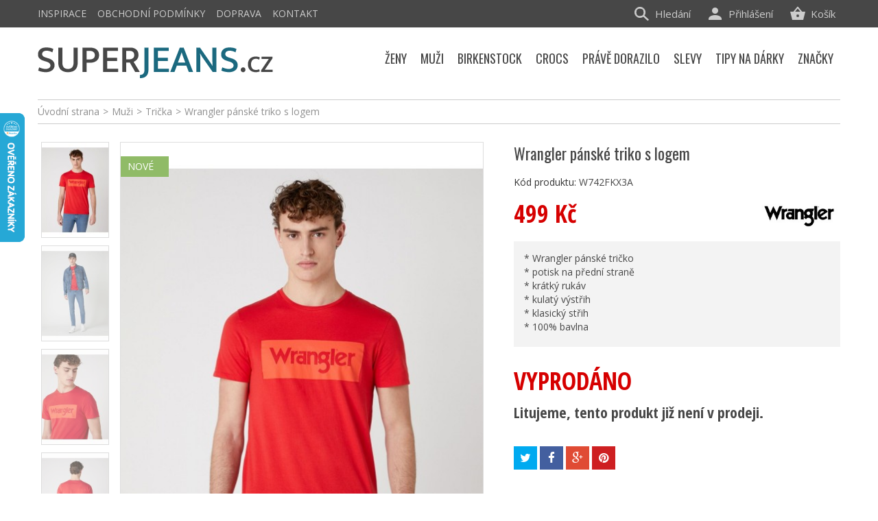

--- FILE ---
content_type: text/html; charset=utf-8
request_url: https://www.superjeans.cz/produkt/wrangler-panske-triko-s-logem-6
body_size: 17219
content:
<!DOCTYPE HTML>
<!--[if lt IE 7]> <html class="no-js lt-ie9 lt-ie8 lt-ie7" lang="cs-cz"><![endif]-->
<!--[if IE 7]><html class="no-js lt-ie9 lt-ie8 ie7" lang="cs-cz"><![endif]-->
<!--[if IE 8]><html class="no-js lt-ie9 ie8" lang="cs-cz"><![endif]-->
<!--[if gt IE 8]> <html class="no-js ie9" lang="cs-cz"><![endif]-->
<html lang="cs-cz">
	<head>
		<meta charset="utf-8" />
		<title>Wrangler pánské triko s logem - Superjeans.cz</title>
		<meta name="seznam-wmt" content="PoU5sd1qnTToiHOiTSr3ypeiv0yQPCsr" />
		<meta name="description" content="* Wrangler pánské tričko
* potisk na přední straně
* krátký rukáv
* kulatý výstřih
* klasický střih
* 100% bavlna" />
		<meta name="SKYPE_TOOLBAR" content="SKYPE_TOOLBAR_PARSER_COMPATIBLE" />
		<meta content="Kinet s.r.o." name="author"/>
		<meta name="robots" content="index,follow" />
		<meta name="viewport" content="width=device-width, minimum-scale=0.25, maximum-scale=1.6, initial-scale=1.0" />
		<meta name="apple-mobile-web-app-capable" content="yes" />
		<link rel="icon" type="image/vnd.microsoft.icon" href="/img/favicon.ico?1593577205" />
		<link rel="shortcut icon" type="image/x-icon" href="/img/favicon.ico?1593577205" />
		
					<link rel="canonical" href="https://www.superjeans.cz/produkt/wrangler-panske-triko-s-logem-6"/>
		
		<meta property="og:site_name" content="Superjeans.cz"/>

					<meta property="og:title" content="Wrangler p&aacute;nsk&eacute; triko s logem"/>
			<meta property="og:image" content="https://www.superjeans.cz/28316-large_default/28316-wrangler-panske-triko-s-logem-6.jpg"/>
			<meta property="og:url" content="https://www.superjeans.cz/produkt/wrangler-panske-triko-s-logem-6"/>
					

<!-- Google Tag Manager -->
<script>(function(w,d,s,l,i){w[l]=w[l]||[];w[l].push({'gtm.start':
new Date().getTime(),event:'gtm.js'});var f=d.getElementsByTagName(s)[0],
j=d.createElement(s),dl=l!='dataLayer'?'&l='+l:'';j.async=true;j.src=
'https://www.googletagmanager.com/gtm.js?id='+i+dl;f.parentNode.insertBefore(j,f);
})(window,document,'script','dataLayer','GTM-MTKVHVWM');</script>
<!-- End Google Tag Manager -->


		<link rel="search" type="application/opensearchdescription+xml" title="Superjeans.cz" href="https://www.superjeans.cz/opensearch.xml" />
			<link rel="stylesheet" href="https://www.superjeans.cz/themes/kinet-bootstrap/cache/v_245_b29d4c0def50f34d97053fe267bc94df_all.css" type="text/css" media="all" />
			<link rel="stylesheet" href="https://www.superjeans.cz/themes/kinet-bootstrap/cache/v_245_b6595a2acc73173446ccc6699ad41c63_print.css" type="text/css" media="print" />
			<link rel="stylesheet" href="https://www.superjeans.cz/themes/kinet-bootstrap/cache/v_245_a715e8ba93c95f73a5d8ce8c4e2d4f29_screen.css" type="text/css" media="screen" />
		<script type="text/javascript">
var CUSTOMIZE_TEXTFIELD = 1;
var FancyboxI18nClose = 'Zavř&iacute;t';
var FancyboxI18nNext = 'Dal&scaron;&iacute;';
var FancyboxI18nPrev = 'Předchoz&iacute;';
var PS_CATALOG_MODE = false;
var ajax_allowed = true;
var ajaxsearch = true;
var allowBuyWhenOutOfStock = false;
var attrGroups = {"2":{"group_name":"Barva","name":"Barva","group_type":"color","default":22,"attributes":[],"attributes_quantity":{"22":0}},"1":{"group_name":"Velikost","name":"Velikost","group_type":"radio","default":1,"attributes":[],"attributes_quantity":{"1":0,"38":0,"123":0}}};
var attribute_anchor_separator = '-';
var attributesCombinations = [{"id_attribute":"1","id_attribute_group":"1","attribute":"l","group":"velikost"},{"id_attribute":"38","id_attribute_group":"1","attribute":"xxl","group":"velikost"},{"id_attribute":"123","id_attribute_group":"1","attribute":"xxxl","group":"velikost"},{"id_attribute":"22","attribute":"cervena","id_attribute_group":"2","group":"barva"}];
var availableLaterValue = '';
var availableNowValue = '';
var baseDir = 'https://www.superjeans.cz/';
var baseUri = 'https://www.superjeans.cz/';
var blocksearch_type = 'top';
var combinations = {"65849":{"attributes_values":{"2":"\u010cerven\u00e1","1":"XXXL"},"attributes":[22,123],"price":0,"specific_price":false,"ecotax":0,"weight":0,"quantity":0,"reference":"","unit_impact":"0.000000","minimal_quantity":"1","available_date":"","id_image":-1,"list":"'22','123'"},"64545":{"attributes_values":{"2":"\u010cerven\u00e1","1":"XXL"},"attributes":[22,38],"price":0,"specific_price":false,"ecotax":0,"weight":0,"quantity":0,"reference":"","unit_impact":"0.000000","minimal_quantity":"1","available_date":"","id_image":-1,"list":"'22','38'"},"64540":{"attributes_values":{"2":"\u010cerven\u00e1","1":"L"},"attributes":[22,1],"price":0,"specific_price":false,"ecotax":0,"weight":0,"quantity":0,"reference":"","unit_impact":"0.000000","minimal_quantity":"1","available_date":"","id_image":-1,"list":"'22','1'"}};
var combinationsFromController = {"65849":{"attributes_values":{"2":"\u010cerven\u00e1","1":"XXXL"},"attributes":[22,123],"price":0,"specific_price":false,"ecotax":0,"weight":0,"quantity":0,"reference":"","unit_impact":"0.000000","minimal_quantity":"1","available_date":"","id_image":-1,"list":"'22','123'"},"64545":{"attributes_values":{"2":"\u010cerven\u00e1","1":"XXL"},"attributes":[22,38],"price":0,"specific_price":false,"ecotax":0,"weight":0,"quantity":0,"reference":"","unit_impact":"0.000000","minimal_quantity":"1","available_date":"","id_image":-1,"list":"'22','38'"},"64540":{"attributes_values":{"2":"\u010cerven\u00e1","1":"L"},"attributes":[22,1],"price":0,"specific_price":false,"ecotax":0,"weight":0,"quantity":0,"reference":"","unit_impact":"0.000000","minimal_quantity":"1","available_date":"","id_image":-1,"list":"'22','1'"}};
var contentOnly = false;
var currencyBlank = 1;
var currencyFormat = 2;
var currencyRate = 1;
var currencySign = 'Kč';
var currentDate = '2026-01-23 16:37:17';
var customerGroupWithoutTax = false;
var customizationFields = false;
var customizationIdMessage = 'Přizpůsobení #';
var default_eco_tax = 0;
var delete_txt = 'Odstránit';
var displayDiscountPrice = '0';
var displayList = false;
var displayPrice = 0;
var doesntExist = 'Vyberte si velikost';
var doesntExistNoMore = 'Tento produkt není momentálně skladem';
var doesntExistNoMoreBut = 's těmito vlastnostmi, ale je k dispozici v jiném provedení.';
var ecotaxTax_rate = 0;
var fieldRequired = 'Vyplňte všechny požadované pole, pak uložte vlastní nastavení.';
var freeProductTranslation = 'Zdarma!';
var freeShippingTranslation = 'Doručení zdarma!';
var generated_date = 1769182637;
var group_reduction = 0;
var hasDeliveryAddress = false;
var idDefaultImage = 28316;
var id_lang = 1;
var id_product = 64540;
var img_dir = 'https://www.superjeans.cz/themes/kinet-bootstrap/img/';
var img_prod_dir = 'https://www.superjeans.cz/img/p/';
var img_ps_dir = 'https://www.superjeans.cz/img/';
var inStock = 'Skladem';
var instantsearch = false;
var isGuest = 0;
var isLogged = 0;
var isMobile = false;
var jqZoomEnabled = false;
var maxQuantityToAllowDisplayOfLastQuantityMessage = 0;
var minimalQuantity = 1;
var noTaxForThisProduct = false;
var oosHookJsCodeFunctions = [];
var page_name = 'product';
var placeholder_blocknewsletter = 'zadejte váš e-mail';
var priceDisplayMethod = 0;
var priceDisplayPrecision = 0;
var productAvailableForOrder = false;
var productBasePriceTaxExcl = 412.396694;
var productBasePriceTaxExcluded = 412.396694;
var productHasAttributes = true;
var productPrice = 499;
var productPriceTaxExcluded = 412.396694;
var productPriceWithoutReduction = 499;
var productReference = 'W742FKX3A';
var productShowPrice = true;
var productUnitPriceRatio = 0;
var product_fileButtonHtml = 'Vybrat soubor';
var product_fileDefaultHtml = 'Nebyl vybrán žádný soubor';
var product_specific_price = [];
var quantitiesDisplayAllowed = false;
var quantityAvailable = 0;
var quickView = false;
var reduction_percent = 0;
var reduction_price = 0;
var removingLinkText = 'odstranit tento produkt z košíku';
var roundMode = 2;
var search_url = 'https://www.superjeans.cz/vyhledavani';
var sharing_img = 'https://www.superjeans.cz/28316/28316-wrangler-panske-triko-s-logem-6.jpg';
var sharing_name = 'Wrangler pánské triko s logem';
var sharing_url = 'https://www.superjeans.cz/produkt/wrangler-panske-triko-s-logem-6';
var specific_currency = false;
var specific_price = 0;
var static_token = '9541a7c80cd834d7dcd86c352ccf71a4';
var stock_management = 1;
var taxRate = 21;
var toBeDetermined = 'Bude determinováno';
var token = '9541a7c80cd834d7dcd86c352ccf71a4';
var upToTxt = 'Až do';
var uploading_in_progress = 'Probíhá nahrávání, čekejte...';
var usingSecureMode = true;
</script>

		<script type="text/javascript" src="https://www.superjeans.cz/themes/kinet-bootstrap/cache/v_301_2523e678d34c7076139311d7eba4fd12.js"></script>
			<meta property="og:title" content="Wrangler pánské triko s logem - Superjeans.cz" />
<meta property="og:url" content="https://www.superjeans.cz/produkt/wrangler-panske-triko-s-logem-6" />
<meta property="og:type" content="product" />
<meta property="og:site_name" content="Superjeans.cz" />
<meta property="og:description" content="* Wrangler pánské tričko
* potisk na přední straně
* krátký rukáv
* kulatý výstřih
* klasický střih
* 100% bavlna" />
<meta property="og:email" content="" />
<meta property="og:phone_number" content="" />
<meta property="og:street-address" content="" />
<meta property="og:locality" content="" />
<meta property="og:country-name" content="" />
<meta property="og:postal-code" content="" />
<meta property="og:image" content="https://www.superjeans.cz/28316-large_default/28316-wrangler-panske-triko-s-logem-6.jpg" />

<script async src="https://www.googletagmanager.com/gtag/js?id=G-BX06TBGHHW"></script>
<script>

  window.dataLayer = window.dataLayer || [];
  function gtag(){dataLayer.push(arguments);}
  gtag('js', new Date());

  gtag('config', 'G-BX06TBGHHW');
</script>

<script type="text/javascript">
        
    (function (i, s, o, g, r, a, m) {
        i['GoogleAnalyticsObject'] = r;
        i[r] = i[r] || function () {
            (i[r].q = i[r].q || []).push(arguments)
        }, i[r].l = 1 * new Date();
        a = s.createElement(o),
                m = s.getElementsByTagName(o)[0];
        a.async = 1;
        a.src = g;
        m.parentNode.insertBefore(a, m)
    })(window, document, 'script', '//www.google-analytics.com/analytics.js', 'ga');
    

    ga('create', 'UA-15418110-2');

        ga('send', 'pageview');    
        </script>
<script type="text/javascript">/* <![CDATA[ */
        var _hwq = _hwq || [];
        _hwq.push(['setKey', 'FA7FAE0887B4141328ABE0DF8D2BB216']);
        _hwq.push(['setTopPos', '100']);
        _hwq.push(['showWidget', '21']);
        (function() {
        var ho = document.createElement('script'); ho.type = 'text/javascript'; ho.async = true;
        ho.src = ('https:' == document.location.protocol ? 'https://ssl' : 'http://www') + '.heureka.cz/direct/i/gjs.php?n=wdgt&sak=FA7FAE0887B4141328ABE0DF8D2BB216';
        var s = document.getElementsByTagName('script')[0]; s.parentNode.insertBefore(ho, s);
        })();
        /* ]]> */</script><link rel="alternate" type="application/rss+xml" title="RSS Aktuality Superjeans.cz" href="https://www.superjeans.cz/aktuality?feed=1" />

 
<script type="text/javascript">
        window.smartlook||(function(d) {
    var o=smartlook=function(){ o.api.push(arguments)},h=d.getElementsByTagName('head')[0];
    var c=d.createElement('script');o.api=new Array();c.async=true;c.type='text/javascript';
    c.charset='utf-8';c.src='//rec.smartlook.com/recorder.js';h.appendChild(c);
    })(document);
    smartlook('init', '81a107841ac3f68947edf2c7f71a300900a7c752');
</script>

		<link rel="stylesheet" href="https://fonts.googleapis.com/css?family=Open+Sans:300,600&amp;subset=latin,latin-ext" type="text/css" media="all" />
		<!--[if IE 8]>
		<script src="https://oss.maxcdn.com/libs/html5shiv/3.7.0/html5shiv.js"></script>
		<script src="https://oss.maxcdn.com/libs/respond.js/1.3.0/respond.min.js"></script>
		<![endif]-->

<!-- Glami piXel for SuperJeans.cz -->
<script>
(function(f, a, s, h, i, o, n) {f['GlamiTrackerObject'] = i;
f[i]=f[i]||function(){(f[i].q=f[i].q||[]).push(arguments)};o=a.createElement(s),
n=a.getElementsByTagName(s)[0];o.async=1;o.src=h;n.parentNode.insertBefore(o,n)
})(window, document, 'script', '//www.glami.cz/js/compiled/pt.js', 'glami');

glami('create', '6C7D94D485767725EE8E07FF2202CC9A', 'cz');
glami('track', 'PageView');

glami('track', 'ViewContent', {
content_type: 'product',
item_ids: ['64540'],
});

</script>
<!-- End Glami piXel -->

<script>
 (function(l, u, c, i, n, k, a) {l['ModioCZ'] = n;
 l[n]=l[n]||function(){(l[n].q=l[n].q||[]).push(arguments)};k=u.createElement(c),
 a=u.getElementsByTagName(c)[0];k.async=1;k.src=i;a.parentNode.insertBefore(k,a)
 })(window, document, 'script', '//trackingapi.modio.cz/ppc.js', 'modio');
 modio('init', '662cf83a');
</script>


<!-- Meta Pixel Code -->
<script>
  !function(f,b,e,v,n,t,s)
  {if(f.fbq)return;n=f.fbq=function(){n.callMethod?
  n.callMethod.apply(n,arguments):n.queue.push(arguments)};
  if(!f._fbq)f._fbq=n;n.push=n;n.loaded=!0;n.version='2.0';
  n.queue=[];t=b.createElement(e);t.async=!0;
  t.src=v;s=b.getElementsByTagName(e)[0];
  s.parentNode.insertBefore(t,s)}(window, document,'script',
  'https://connect.facebook.net/en_US/fbevents.js');
  fbq('init', '5572936862759703');
  fbq('track', 'PageView');
</script>
<noscript><img height="1" width="1" style="display:none"
  src="https://www.facebook.com/tr?id=5572936862759703&ev=PageView&noscript=1"
/></noscript>
<!-- End Meta Pixel Code -->


	</head>
	<body id="product" class="product product-64540 product-wrangler-panske-triko-s-logem-6 category-1084 category-tricka-a-pola hide-left-column hide-right-column lang_cs">
	<!--[if lt IE 8]>
	<style type="text/css">
		#browser { font-family: Arial, Helvetica, sans-serif;font-size: 14px;line-height: 20px;color: #333333;background-color: #ffffff;padding: 15px 15px 5px 15px;border: 5px solid #F00000;margin: 10px auto;width: 950px; }
		#browser .text { padding: 0;margin: 0;width: 50%;float: left; }
		#browser p { margin: 0 0 10px 0; padding: 0; }
		#browser ul { padding: 0;margin: 0;width: 50%;list-style-type: none;float: right; }
		#browser ul li { float: right;text-align: center; }
		#browser ul li a { width: 90px;display: block;padding: 70px 0 10px 0;color: #333333;text-decoration: none; }
		#browser ul li a:hover { opacity: 0.7; }
		#browser ul li.firefox a { background: url(https://www.superjeans.cz/themes/kinet-bootstrap/img/browser/firefox.png) no-repeat center 5px; }
		#browser ul li.chrome a { background: url(https://www.superjeans.cz/themes/kinet-bootstrap/img/browser/chrome.png) no-repeat center 5px; }
		#browser ul li.safari a { background: url(https://www.superjeans.cz/themes/kinet-bootstrap/img/browser/safari.png) no-repeat center 5px; }
		#browser ul li.opera a { background: url(https://www.superjeans.cz/themes/kinet-bootstrap/img/browser/opera.png) no-repeat center 5px; }
		#browser ul li.ie a { background: url(https://www.superjeans.cz/themes/kinet-bootstrap/img/browser/explorer.png) no-repeat center 5px;}
		#browser .clear { clear: both; height: 1px; }
	</style>
	<div id="browser">
		<div class="text">
			<p><strong>Upozorněn&iacute;!</strong> Použ&iacute;v&aacute;te zastaralou verzi internetov&eacute;ho prohl&iacute;žeče. Vystavujete t&iacute;m svůj poč&iacute;tač bezpečnostn&iacute;m rizikům a z&aacute;roveň se V&aacute;m str&aacute;nka může zobrazovat s chybami.</p>
			<p>Kliknut&iacute;m na ikonu si můžete st&aacute;hnout aktu&aacute;ln&iacute; verzi prohl&iacute;žeče.</p>
		</div>
		<ul>
			<li class="safari">
				<a href="http://apple.com/safari/" target="_blank">Safari</a>
			</li>
			<li class="opera">
				<a href="http://opera.com/" target="_blank">Opera</a>
			</li>
			<li class="chrome">
				<a href="http://google.com/chrome/" target="_blank">Chrome</a>
			</li>
			<li class="firefox">
				<a href="https://www.mozilla.org/firefox/" target="_blank">Firefox</a>
			</li>
			<li class="ie">
				<a href="http://windows.microsoft.com/cs-cz/internet-explorer/download-ie" target="_blank">Explorer</a>
			</li>
		</ul>
		<div class="clear"></div>
	</div>
	<![endif]-->
			
<!-- Google Tag Manager (noscript) -->
<noscript><iframe src="https://www.googletagmanager.com/ns.html?id=GTM-MTKVHVWM"
    height="0" width="0" style="display:none;visibility:hidden"></iframe></noscript>
<!-- End Google Tag Manager (noscript) -->

    <div id="wrapper">
		<div id="page">
                        			<div class="columns-container">
				<div id="columns" class="container">
											
<!-- Breadcrumb -->
<div class="breadcrumb clearfix"><a class="home" href="https://www.superjeans.cz/" title="&Uacute;vodn&iacute; strana">&Uacute;vodn&iacute; strana</a><span class="navigation-pipe">&gt;</span><span class="navigation_page"><span itemscope itemtype="http://data-vocabulary.org/Breadcrumb"><a itemprop="url" href="https://www.superjeans.cz/muzi/" title="Muži" ><span itemprop="title">Muži</span></a></span><span class="navigation-pipe">></span><span itemscope itemtype="http://data-vocabulary.org/Breadcrumb"><a itemprop="url" href="https://www.superjeans.cz/tricka-a-pola/" title="Trička" ><span itemprop="title">Trička</span></a></span><span class="navigation-pipe">></span>Wrangler pánské triko s logem</span></div>

<!-- /Breadcrumb -->

										<div id="slider_row" class="row">
						<div id="top_column" class="center_column col-xs-12 col-sm-12"></div>
					</div>
					<div class="row">
                                                												<div id="center_column" class="center_column col-xs-12 col-sm-12">
	

							<div itemscope itemtype="http://schema.org/Product">
	<div class="primary_block row">
					<div class="container">
				<div class="top-hr"></div>
			</div>
						        <div class="left-part col-sm-12 col-md-12 col-lg-12">
            <div class="row">
                <!-- left infos-->
                <div class="pb-left-column clearfix col-sm-12 col-md-7 col-lg-7">
                    <!-- product img-->
                    <div id="image-block" class="clearfix is_carousel">

                                                    <span id="view_full_size">
													<img id="bigpic" itemprop="image" src="https://www.superjeans.cz/28316-large_default/28316-wrangler-panske-triko-s-logem-6.jpg" title="Wrangler pánské triko s logem" alt="Wrangler pánské triko s logem" width="530" height="750"/>
							                            <span class="span_link no-print"></span>
                                                					</span>
                        <div id="product-flags">
   <span class="new" title="Nov&eacute;">Nov&eacute;</span>
  
  
    
 </div>
                    </div> <!-- end image-block -->
                                            <!-- thumbnails -->
                        <div id="views_block" class="clearfix ">
                            							<a id="view_scroll_left" class="" title="Dal&scaron;&iacute; n&aacute;hledy" href="javascript:{}">
                                Předchoz&iacute;
                            </a>
                                                        <div id="thumbs_list">
                                <ul id="thumbs_list_frame">
                                                                                                                                                                                                                                                                                                            <li id="thumbnail_28316">
                                                <a href="https://www.superjeans.cz/28316-large_default/28316-wrangler-panske-triko-s-logem-6.jpg"  class="shown" data-img="https://www.superjeans.cz/28316/28316-wrangler-panske-triko-s-logem-6.jpg" data-img-w="806" data-img-h="1024">

                                                 <img class="img-responsive" id="thumb_28316" src="https://www.superjeans.cz/28316-cart_default/28316-wrangler-panske-triko-s-logem-6.jpg" alt="Wrangler pánské triko s logem" title="Wrangler pánské triko s logem" height="172" width="121" />
                                                </a>
                                            </li>
                                                                                                                                                                                                                                                                        <li id="thumbnail_28317">
                                                <a href="https://www.superjeans.cz/28317-large_default/28317-obrazek-1.jpg"  data-img="https://www.superjeans.cz/28317/28317-obrazek-1.jpg" data-img-w="806" data-img-h="1024">

                                                 <img class="img-responsive" id="thumb_28317" src="https://www.superjeans.cz/28317-cart_default/28317-obrazek-1.jpg" alt="Obrázek (1)" title="Obrázek (1)" height="172" width="121" />
                                                </a>
                                            </li>
                                                                                                                                                                                                                                                                        <li id="thumbnail_28318">
                                                <a href="https://www.superjeans.cz/28318-large_default/28318-obrazek-2.jpg"  data-img="https://www.superjeans.cz/28318/28318-obrazek-2.jpg" data-img-w="806" data-img-h="1024">

                                                 <img class="img-responsive" id="thumb_28318" src="https://www.superjeans.cz/28318-cart_default/28318-obrazek-2.jpg" alt="Obrázek (2)" title="Obrázek (2)" height="172" width="121" />
                                                </a>
                                            </li>
                                                                                                                                                                                                                                                                        <li id="thumbnail_28319" class="last">
                                                <a href="https://www.superjeans.cz/28319-large_default/28319-obrazek-3.jpg"  data-img="https://www.superjeans.cz/28319/28319-obrazek-3.jpg" data-img-w="806" data-img-h="1024">

                                                 <img class="img-responsive" id="thumb_28319" src="https://www.superjeans.cz/28319-cart_default/28319-obrazek-3.jpg" alt="Obrázek (3)" title="Obrázek (3)" height="172" width="121" />
                                                </a>
                                            </li>
                                                                                                            </ul>
                            </div> <!-- end thumbs_list -->
                                                            <a id="view_scroll_right" title="Dal&scaron;&iacute; n&aacute;hledy" href="javascript:{}">
                                    Dal&scaron;&iacute;
                                </a>
                                                    </div> <!-- end views-block -->
                        <!-- end thumbnails -->
                                                                <p class="resetimg clear no-print">
					<span id="wrapResetImages" style="display: none;">
						<a href="https://www.superjeans.cz/produkt/wrangler-panske-triko-s-logem-6" data-id="resetImages">
                            <i class="icon-repeat"></i>
                            Zobrazit v&scaron;echny obr&aacute;zky
                        </a>
					</span>
                        </p>
                    


                </div> <!-- end pb-left-column -->
                <!-- end left infos-->

		<!-- center infos -->
		<div class="pb-center-column col-sm-12 col-md-5 col-lg-5">
						<h1 itemprop="name">Wrangler pánské triko s logem</h1>
			<a href="https://www.superjeans.cz/produkt/wrangler-panske-triko-s-logem-6" itemprop="url"></a>
			<p id="product_reference">
				<label>K&oacute;d produktu: </label>
				<span class="editable" itemprop="sku"></span>
			</p>
			                									<link itemprop="itemCondition" href="http://schema.org/NewCondition"/>
					
										<!-- prices block -->                
                                <div class="content_prices clearfix">

										    <img class="manufacturer-logo" src="https://www.superjeans.cz/img/m/6.jpg" alt="Wrangler"/>
					
						
													<!-- prices -->
							<div class="clearfix">
                                <p id="old_price" class="hidden"><span class="price_label">Běžn&aacute; cena:</span><span id="old_price_display"></span></p>
                                <p id="reduction_percent"  style="display:none;"><span class="price_label">Sleva</span><span id="reduction_percent_display" class="reduction_value price"></span></p>
                                <p id="reduction_amount"  style="display:none"><span class="price_label">u&scaron;etř&iacute;te</span><span id="reduction_amount_display" class="reduction_value price"></span></p>
								<p class="our_price_display" itemprop="offers" itemscope itemtype="http://schema.org/Offer"><span class="price_label">Va&scaron;e cena:</span><span id="our_price_display" class="price" itemprop="price">499 Kč</span><meta itemprop="priceCurrency" content="CZK" /></p>


															</div> <!-- end prices -->
																											 
						
					</div> <!-- end content_prices -->
		<div class="">
			                        
		</div> <!-- end pb-right-column-->
                
									    									<!-- full description -->
					<div class="rte product_description" itemprop="description"><p>* Wrangler pánské tričko<br />
* potisk na přední straně<br />
* krátký rukáv<br />
* kulatý výstřih<br />
* klasický střih<br />
* 100% bavlna</p></div>                                                    <div class="box-info-product">
				<p class="product-archive">
				    <span>VYPROD&Aacute;NO</span>
				    Litujeme, tento produkt již nen&iacute; v prodeji.
				</p>
                            </div>
                        

				<p class="socialsharing_product list-inline no-print">
					<button data-type="twitter" type="button" class="btn btn-default btn-twitter social-sharing">
				<i class="icon-twitter"></i> <span>Tweet</span>
				<!-- <img src="https://www.superjeans.cz/modules/socialsharing/img/twitter.gif" alt="Tweet" /> -->
			</button>
							<button data-type="facebook" type="button" class="btn btn-default btn-facebook social-sharing">
				<i class="icon-facebook"></i> <span>Sdílet</span>
				<!-- <img src="https://www.superjeans.cz/modules/socialsharing/img/facebook.gif" alt="Facebook Like" /> -->
			</button>
							<button data-type="google-plus" type="button" class="btn btn-default btn-google-plus social-sharing">
				<i class="icon-google-plus"></i> <span>Google+</span>
				<!-- <img src="https://www.superjeans.cz/modules/socialsharing/img/google.gif" alt="Google Plus" /> -->
			</button>
							<button data-type="pinterest" type="button" class="btn btn-default btn-pinterest social-sharing">
				<i class="icon-pinterest"></i> <span>Pinterest</span>
				<!-- <img src="https://www.superjeans.cz/modules/socialsharing/img/pinterest.gif" alt="Pinterest" /> -->
			</button>
			</p>
							<!-- usefull links-->

					</div>
		<!-- end center infos-->
            </div>
        </div>
		<!-- pb-right-column-->
	</div> <!-- end primary_block -->
						<!-- More info -->

			<!--end  More info -->
		                				<!--HOOK_PRODUCT_TAB -->

		<!--end HOOK_PRODUCT_TAB -->
				<section class="page-product-box blockproductscategory">
	<h3 class="productscategory_h3 title-line"><span>Další produkty v kategorii</span></h3>
	<div id="productscategory_list" class="clearfix">
		<ul id="bxslider1" class="bxslider clearfix">
					<li class="product-box item">
				<a href="https://www.superjeans.cz/produkt/pierre-cardin-panske-tricko-8" class="lnk_img product-image" title="Pierre Cardin pánské tričko"><img src="https://www.superjeans.cz/37343-home_default/37343-pierre-cardin-panske-tricko-8.jpg" alt="Pierre Cardin pánské tričko" /></a>
				<h2 class="product-name">
					<a href="https://www.superjeans.cz/produkt/pierre-cardin-panske-tricko-8" title="Pierre Cardin pánské tričko">Pierre Cardin pánské tričko</a>
				</h2>
									<p class="price_display">
											<span class="price">1 390 Kč</span>
										</p>
				
			</li>
					<li class="product-box item">
				<a href="https://www.superjeans.cz/produkt/pierre-cardin-panske-tricko-9" class="lnk_img product-image" title="Pierre Cardin pánské tričko"><img src="https://www.superjeans.cz/37344-home_default/37344-obrazek-4.jpg" alt="Pierre Cardin pánské tričko" /></a>
				<h2 class="product-name">
					<a href="https://www.superjeans.cz/produkt/pierre-cardin-panske-tricko-9" title="Pierre Cardin pánské tričko">Pierre Cardin pánské tričko</a>
				</h2>
									<p class="price_display">
											<span class="price">1 390 Kč</span>
										</p>
				
			</li>
					<li class="product-box item">
				<a href="https://www.superjeans.cz/produkt/wranlger-panske-triko-s-kratkym-rukavem" class="lnk_img product-image" title="Wrangler pánské triko s krátkým rukávem"><img src="https://www.superjeans.cz/37530-home_default/37530-wranlger-panske-triko-s-kratkym-rukavem.jpg" alt="Wrangler pánské triko s krátkým rukávem" /></a>
				<h2 class="product-name">
					<a href="https://www.superjeans.cz/produkt/wranlger-panske-triko-s-kratkym-rukavem" title="Wrangler pánské triko s krátkým rukávem">Wrangler pánské triko s krátkým rukávem</a>
				</h2>
									<p class="price_display">
											<span class="price">799 Kč</span>
										</p>
				
			</li>
					<li class="product-box item">
				<a href="https://www.superjeans.cz/produkt/wranlger-panske-triko-s-kratkym-rukavem-1" class="lnk_img product-image" title="Wrangler pánské triko s krátkým rukávem"><img src="https://www.superjeans.cz/37527-home_default/37527-wranlger-panske-triko-s-kratkym-rukavem-1.jpg" alt="Wrangler pánské triko s krátkým rukávem" /></a>
				<h2 class="product-name">
					<a href="https://www.superjeans.cz/produkt/wranlger-panske-triko-s-kratkym-rukavem-1" title="Wrangler pánské triko s krátkým rukávem">Wrangler pánské triko s krátkým rukávem</a>
				</h2>
									<p class="price_display">
											<span class="price">799 Kč</span>
										</p>
				
			</li>
					<li class="product-box item">
				<a href="https://www.superjeans.cz/produkt/wrangler-panske-triko-s-limeckem-10" class="lnk_img product-image" title="Wrangler pánské triko s límečkem"><img src="https://www.superjeans.cz/37537-home_default/37537-wrangler-panske-triko-s-limeckem-10.jpg" alt="Wrangler pánské triko s límečkem" /></a>
				<h2 class="product-name">
					<a href="https://www.superjeans.cz/produkt/wrangler-panske-triko-s-limeckem-10" title="Wrangler pánské triko s límečkem">Wrangler pánské triko s límečkem</a>
				</h2>
									<p class="price_display">
					
						<span class="price special-price price-first">599 Kč</span>
												<span class="old-price">1 199 Kč</span>

										</p>
				
			</li>
					<li class="product-box item">
				<a href="https://www.superjeans.cz/produkt/bugatti-panske-triko-s-limeckem-47" class="lnk_img product-image" title="Bugatti pánské triko s límečkem"><img src="https://www.superjeans.cz/37607-home_default/37607-bugatti-panske-triko-s-limeckem-47.jpg" alt="Bugatti pánské triko s límečkem" /></a>
				<h2 class="product-name">
					<a href="https://www.superjeans.cz/produkt/bugatti-panske-triko-s-limeckem-47" title="Bugatti pánské triko s límečkem">Bugatti pánské triko s límečkem</a>
				</h2>
									<p class="price_display">
					
						<span class="price special-price price-first">945 Kč</span>
												<span class="old-price">1 890 Kč</span>

										</p>
				
			</li>
					<li class="product-box item">
				<a href="https://www.superjeans.cz/produkt/pierre-cardin-panske-triko-14" class="lnk_img product-image" title="Pierre Cardin pánské triko"><img src="https://www.superjeans.cz/37637-home_default/37637-pierre-cardin-panske-triko-14.jpg" alt="Pierre Cardin pánské triko" /></a>
				<h2 class="product-name">
					<a href="https://www.superjeans.cz/produkt/pierre-cardin-panske-triko-14" title="Pierre Cardin pánské triko">Pierre Cardin pánské triko</a>
				</h2>
									<p class="price_display">
											<span class="price">1 090 Kč</span>
										</p>
				
			</li>
					<li class="product-box item">
				<a href="https://www.superjeans.cz/produkt/pierre-cardin-panske-triko-s-limeckem-48" class="lnk_img product-image" title="Pierre Cardin pánské triko s límečkem"><img src="https://www.superjeans.cz/37646-home_default/37646-pierre-cardin-panske-triko-s-limeckem-48.jpg" alt="Pierre Cardin pánské triko s límečkem" /></a>
				<h2 class="product-name">
					<a href="https://www.superjeans.cz/produkt/pierre-cardin-panske-triko-s-limeckem-48" title="Pierre Cardin pánské triko s límečkem">Pierre Cardin pánské triko s límečkem</a>
				</h2>
									<p class="price_display">
					
						<span class="price special-price price-first">1 095 Kč</span>
												<span class="old-price">2 190 Kč</span>

										</p>
				
			</li>
					<li class="product-box item">
				<a href="https://www.superjeans.cz/produkt/pierre-cardin-panske-triko-s-limeckem-49" class="lnk_img product-image" title="Pierre Cardin pánské triko s límečkem"><img src="https://www.superjeans.cz/37647-home_default/37647-pierre-cardin-panske-triko-s-limeckem-49.jpg" alt="Pierre Cardin pánské triko s límečkem" /></a>
				<h2 class="product-name">
					<a href="https://www.superjeans.cz/produkt/pierre-cardin-panske-triko-s-limeckem-49" title="Pierre Cardin pánské triko s límečkem">Pierre Cardin pánské triko s límečkem</a>
				</h2>
									<p class="price_display">
											<span class="price">2 190 Kč</span>
										</p>
				
			</li>
					<li class="product-box item">
				<a href="https://www.superjeans.cz/produkt/pierre-cardin-panske-triko-15" class="lnk_img product-image" title="Pierre Cardin pánské triko"><img src="https://www.superjeans.cz/37648-home_default/37648-pierre-cardin-panske-triko-15.jpg" alt="Pierre Cardin pánské triko" /></a>
				<h2 class="product-name">
					<a href="https://www.superjeans.cz/produkt/pierre-cardin-panske-triko-15" title="Pierre Cardin pánské triko">Pierre Cardin pánské triko</a>
				</h2>
									<p class="price_display">
					
						<span class="price special-price price-first">845 Kč</span>
												<span class="old-price">1 690 Kč</span>

										</p>
				
			</li>
					<li class="product-box item">
				<a href="https://www.superjeans.cz/produkt/pierre-cardin-panske-triko-s-limeckem-50" class="lnk_img product-image" title="Pierre Cardin pánské triko s límečkem"><img src="https://www.superjeans.cz/37769-home_default/37769-pierre-cardin-panske-triko-s-limeckem-50.jpg" alt="Pierre Cardin pánské triko s límečkem" /></a>
				<h2 class="product-name">
					<a href="https://www.superjeans.cz/produkt/pierre-cardin-panske-triko-s-limeckem-50" title="Pierre Cardin pánské triko s límečkem">Pierre Cardin pánské triko s límečkem</a>
				</h2>
									<p class="price_display">
					
						<span class="price special-price price-first">995 Kč</span>
												<span class="old-price">1 990 Kč</span>

										</p>
				
			</li>
					<li class="product-box item">
				<a href="https://www.superjeans.cz/produkt/soliver-panske-triko-s-limeckem-8" class="lnk_img product-image" title="s.Oliver pánské triko s límečkem"><img src="https://www.superjeans.cz/37778-home_default/37778-soliver-panske-triko-s-limeckem-8.jpg" alt="s.Oliver pánské triko s límečkem" /></a>
				<h2 class="product-name">
					<a href="https://www.superjeans.cz/produkt/soliver-panske-triko-s-limeckem-8" title="s.Oliver pánské triko s límečkem">s.Oliver pánské triko s límečkem</a>
				</h2>
									<p class="price_display">
											<span class="price">999 Kč</span>
										</p>
				
			</li>
					<li class="product-box item">
				<a href="https://www.superjeans.cz/produkt/soliver-panske-triko-s-limeckem-9" class="lnk_img product-image" title="s.Oliver pánské triko s límečkem"><img src="https://www.superjeans.cz/37781-home_default/37781-soliver-panske-triko-s-limeckem-9.jpg" alt="s.Oliver pánské triko s límečkem" /></a>
				<h2 class="product-name">
					<a href="https://www.superjeans.cz/produkt/soliver-panske-triko-s-limeckem-9" title="s.Oliver pánské triko s límečkem">s.Oliver pánské triko s límečkem</a>
				</h2>
									<p class="price_display">
											<span class="price">999 Kč</span>
										</p>
				
			</li>
					<li class="product-box item">
				<a href="https://www.superjeans.cz/produkt/soliver-panske-triko-s-limeckem-11" class="lnk_img product-image" title="s.Oliver pánské triko s límečkem"><img src="https://www.superjeans.cz/37828-home_default/37828-soliver-panske-triko-s-limeckem-11.jpg" alt="s.Oliver pánské triko s límečkem" /></a>
				<h2 class="product-name">
					<a href="https://www.superjeans.cz/produkt/soliver-panske-triko-s-limeckem-11" title="s.Oliver pánské triko s límečkem">s.Oliver pánské triko s límečkem</a>
				</h2>
									<p class="price_display">
											<span class="price">999 Kč</span>
										</p>
				
			</li>
					<li class="product-box item">
				<a href="https://www.superjeans.cz/produkt/bugatti-panske-triko-s-limeckem-54" class="lnk_img product-image" title="Bugatti pánské triko s límečkem"><img src="https://www.superjeans.cz/37892-home_default/37892-bugatti-panske-triko-s-limeckem-54.jpg" alt="Bugatti pánské triko s límečkem" /></a>
				<h2 class="product-name">
					<a href="https://www.superjeans.cz/produkt/bugatti-panske-triko-s-limeckem-54" title="Bugatti pánské triko s límečkem">Bugatti pánské triko s límečkem</a>
				</h2>
									<p class="price_display">
					
						<span class="price special-price price-first">945 Kč</span>
												<span class="old-price">1 890 Kč</span>

										</p>
				
			</li>
					<li class="product-box item">
				<a href="https://www.superjeans.cz/produkt/bugatti-panske-triko-14" class="lnk_img product-image" title="Bugatti pánské triko"><img src="https://www.superjeans.cz/37920-home_default/37920-bugatti-panske-triko-14.jpg" alt="Bugatti pánské triko" /></a>
				<h2 class="product-name">
					<a href="https://www.superjeans.cz/produkt/bugatti-panske-triko-14" title="Bugatti pánské triko">Bugatti pánské triko</a>
				</h2>
									<p class="price_display">
											<span class="price">1 890 Kč</span>
										</p>
				
			</li>
					<li class="product-box item">
				<a href="https://www.superjeans.cz/produkt/bugatti-panske-triko-s-limeckem-62" class="lnk_img product-image" title="Bugatti pánské triko s límečkem"><img src="https://www.superjeans.cz/38165-home_default/38165-bugatti-panske-triko-s-limeckem-62.jpg" alt="Bugatti pánské triko s límečkem" /></a>
				<h2 class="product-name">
					<a href="https://www.superjeans.cz/produkt/bugatti-panske-triko-s-limeckem-62" title="Bugatti pánské triko s límečkem">Bugatti pánské triko s límečkem</a>
				</h2>
									<p class="price_display">
					
						<span class="price special-price price-first">1 145 Kč</span>
												<span class="old-price">2 290 Kč</span>

										</p>
				
			</li>
					<li class="product-box item">
				<a href="https://www.superjeans.cz/produkt/bugatti-panske-triko-19" class="lnk_img product-image" title="Bugatti pánské triko"><img src="https://www.superjeans.cz/38185-home_default/38185-bugatti-panske-triko-19.jpg" alt="Bugatti pánské triko" /></a>
				<h2 class="product-name">
					<a href="https://www.superjeans.cz/produkt/bugatti-panske-triko-19" title="Bugatti pánské triko">Bugatti pánské triko</a>
				</h2>
									<p class="price_display">
											<span class="price">1 590 Kč</span>
										</p>
				
			</li>
					<li class="product-box item">
				<a href="https://www.superjeans.cz/produkt/bugatti-panske-triko-21" class="lnk_img product-image" title="Bugatti pánské triko"><img src="https://www.superjeans.cz/38477-home_default/38477-obrazek-2.jpg" alt="Bugatti pánské triko" /></a>
				<h2 class="product-name">
					<a href="https://www.superjeans.cz/produkt/bugatti-panske-triko-21" title="Bugatti pánské triko">Bugatti pánské triko</a>
				</h2>
									<p class="price_display">
					
						<span class="price special-price price-first">899 Kč</span>
												<span class="old-price">1 590 Kč</span>

										</p>
				
			</li>
					<li class="product-box item">
				<a href="https://www.superjeans.cz/produkt/tom-tailor-panske-triko-s-limeckem-27" class="lnk_img product-image" title="Tom Tailor Denim pánské triko s límečkem"><img src="https://www.superjeans.cz/38530-home_default/38530-obrazek-2.jpg" alt="Tom Tailor Denim pánské triko s límečkem" /></a>
				<h2 class="product-name">
					<a href="https://www.superjeans.cz/produkt/tom-tailor-panske-triko-s-limeckem-27" title="Tom Tailor Denim pánské triko s límečkem">Tom Tailor Denim pánské triko s límečkem</a>
				</h2>
									<p class="price_display">
					
						<span class="price special-price price-first">475 Kč</span>
												<span class="old-price">949 Kč</span>

										</p>
				
			</li>
					<li class="product-box item">
				<a href="https://www.superjeans.cz/produkt/soliver-panske-triko-s-limeckem-14" class="lnk_img product-image" title="s.Oliver pánské triko s límečkem"><img src="https://www.superjeans.cz/38828-home_default/38828-obrazek-3.jpg" alt="s.Oliver pánské triko s límečkem" /></a>
				<h2 class="product-name">
					<a href="https://www.superjeans.cz/produkt/soliver-panske-triko-s-limeckem-14" title="s.Oliver pánské triko s límečkem">s.Oliver pánské triko s límečkem</a>
				</h2>
									<p class="price_display">
					
						<span class="price special-price price-first">699 Kč</span>
												<span class="old-price">1 399 Kč</span>

										</p>
				
			</li>
					<li class="product-box item">
				<a href="https://www.superjeans.cz/produkt/soliver-panske-triko-s-limeckem-15" class="lnk_img product-image" title="s.Oliver pánské triko s límečkem"><img src="https://www.superjeans.cz/38832-home_default/38832-soliver-panske-triko-s-limeckem-15.jpg" alt="s.Oliver pánské triko s límečkem" /></a>
				<h2 class="product-name">
					<a href="https://www.superjeans.cz/produkt/soliver-panske-triko-s-limeckem-15" title="s.Oliver pánské triko s límečkem">s.Oliver pánské triko s límečkem</a>
				</h2>
									<p class="price_display">
											<span class="price">1 399 Kč</span>
										</p>
				
			</li>
					<li class="product-box item">
				<a href="https://www.superjeans.cz/produkt/soliver-panske-triko-s-limeckem-18" class="lnk_img product-image" title="s.Oliver pánské triko s límečkem"><img src="https://www.superjeans.cz/39132-home_default/39132-soliver-panske-triko-s-limeckem-18.jpg" alt="s.Oliver pánské triko s límečkem" /></a>
				<h2 class="product-name">
					<a href="https://www.superjeans.cz/produkt/soliver-panske-triko-s-limeckem-18" title="s.Oliver pánské triko s límečkem">s.Oliver pánské triko s límečkem</a>
				</h2>
									<p class="price_display">
					
						<span class="price special-price price-first">399 Kč</span>
												<span class="old-price">799 Kč</span>

										</p>
				
			</li>
					<li class="product-box item">
				<a href="https://www.superjeans.cz/produkt/tom-tailor-panske-triko-s-limeckem-32" class="lnk_img product-image" title="Tom Tailor pánské triko s límečkem"><img src="https://www.superjeans.cz/39292-home_default/39292-tom-tailor-panske-triko-s-limeckem-32.jpg" alt="Tom Tailor pánské triko s límečkem" /></a>
				<h2 class="product-name">
					<a href="https://www.superjeans.cz/produkt/tom-tailor-panske-triko-s-limeckem-32" title="Tom Tailor pánské triko s límečkem">Tom Tailor pánské triko s límečkem</a>
				</h2>
									<p class="price_display">
					
						<span class="price special-price price-first">600 Kč</span>
												<span class="old-price">1 199 Kč</span>

										</p>
				
			</li>
					<li class="product-box item">
				<a href="https://www.superjeans.cz/produkt/tom-tailor-denim-panske-tricko-2" class="lnk_img product-image" title="Tom Tailor Denim pánské tričko"><img src="https://www.superjeans.cz/39389-home_default/39389-obrazek-1.jpg" alt="Tom Tailor Denim pánské tričko" /></a>
				<h2 class="product-name">
					<a href="https://www.superjeans.cz/produkt/tom-tailor-denim-panske-tricko-2" title="Tom Tailor Denim pánské tričko">Tom Tailor Denim pánské tričko</a>
				</h2>
									<p class="price_display">
					
						<span class="price special-price price-first">325 Kč</span>
												<span class="old-price">649 Kč</span>

										</p>
				
			</li>
					<li class="product-box item">
				<a href="https://www.superjeans.cz/produkt/pierre-cardin-panske-triko-s-limeckem-55" class="lnk_img product-image" title="Pierre Cardin pánské triko s límečkem"><img src="https://www.superjeans.cz/41712-home_default/41712-pierre-cardin-panske-triko-s-limeckem-55.jpg" alt="Pierre Cardin pánské triko s límečkem" /></a>
				<h2 class="product-name">
					<a href="https://www.superjeans.cz/produkt/pierre-cardin-panske-triko-s-limeckem-55" title="Pierre Cardin pánské triko s límečkem">Pierre Cardin pánské triko s límečkem</a>
				</h2>
									<p class="price_display">
					
						<span class="price special-price price-first">995 Kč</span>
												<span class="old-price">1 990 Kč</span>

										</p>
				
			</li>
					<li class="product-box item">
				<a href="https://www.superjeans.cz/produkt/pierre-cardin-panske-triko-s-limeckem-57" class="lnk_img product-image" title="Pierre Cardin pánské triko s límečkem"><img src="https://www.superjeans.cz/41714-home_default/41714-pierre-cardin-panske-triko-s-limeckem-57.jpg" alt="Pierre Cardin pánské triko s límečkem" /></a>
				<h2 class="product-name">
					<a href="https://www.superjeans.cz/produkt/pierre-cardin-panske-triko-s-limeckem-57" title="Pierre Cardin pánské triko s límečkem">Pierre Cardin pánské triko s límečkem</a>
				</h2>
									<p class="price_display">
					
						<span class="price special-price price-first">995 Kč</span>
												<span class="old-price">1 990 Kč</span>

										</p>
				
			</li>
					<li class="product-box item">
				<a href="https://www.superjeans.cz/produkt/pierre-cardin-panske-triko-s-limeckem-58" class="lnk_img product-image" title="Pierre Cardin pánské triko s límečkem"><img src="https://www.superjeans.cz/41715-home_default/41715-pierre-cardin-panske-triko-s-limeckem-58.jpg" alt="Pierre Cardin pánské triko s límečkem" /></a>
				<h2 class="product-name">
					<a href="https://www.superjeans.cz/produkt/pierre-cardin-panske-triko-s-limeckem-58" title="Pierre Cardin pánské triko s límečkem">Pierre Cardin pánské triko s límečkem</a>
				</h2>
									<p class="price_display">
					
						<span class="price special-price price-first">1 095 Kč</span>
												<span class="old-price">2 190 Kč</span>

										</p>
				
			</li>
					<li class="product-box item">
				<a href="https://www.superjeans.cz/produkt/levi-s-original-t-shirt-panske-triko" class="lnk_img product-image" title="LEVI'S® ORIGINAL T-SHIRT - pánské triko"><img src="https://www.superjeans.cz/41799-home_default/41799-levi-s-original-t-shirt-panske-triko.jpg" alt="LEVI'S® ORIGINAL T-SHIRT - pánské triko" /></a>
				<h2 class="product-name">
					<a href="https://www.superjeans.cz/produkt/levi-s-original-t-shirt-panske-triko" title="LEVI'S® ORIGINAL T-SHIRT - pánské triko">LEVI&#039;S® ORIGINAL T-SHIRT - pánské triko</a>
				</h2>
									<p class="price_display">
											<span class="price">699 Kč</span>
										</p>
				
			</li>
					<li class="product-box item">
				<a href="https://www.superjeans.cz/produkt/pme-legend-panske-triko" class="lnk_img product-image" title="PME LEGEND pánské triko"><img src="https://www.superjeans.cz/42237-home_default/42237-pme-legend-panske-triko.jpg" alt="PME LEGEND pánské triko" /></a>
				<h2 class="product-name">
					<a href="https://www.superjeans.cz/produkt/pme-legend-panske-triko" title="PME LEGEND pánské triko">PME LEGEND pánské triko</a>
				</h2>
									<p class="price_display">
											<span class="price">790 Kč</span>
										</p>
				
			</li>
				</ul>
	</div>
</section>
		<!-- description & features -->
		
					
	</div> <!-- itemscope product wrapper -->

<!-- Root element of PhotoSwipe. Must have class pswp. -->
<div class="pswp" tabindex="-1" role="dialog" aria-hidden="true">

    <!-- Background of PhotoSwipe. 
         It's a separate element as animating opacity is faster than rgba(). -->
    <div class="pswp__bg"></div>

    <!-- Slides wrapper with overflow:hidden. -->
    <div class="pswp__scroll-wrap">

        <!-- Container that holds slides. 
            PhotoSwipe keeps only 3 of them in the DOM to save memory.
            Don't modify these 3 pswp__item elements, data is added later on. -->
        <div class="pswp__container">
            <div class="pswp__item"></div>
            <div class="pswp__item"></div>
            <div class="pswp__item"></div>
        </div>

        <!-- Default (PhotoSwipeUI_Default) interface on top of sliding area. Can be changed. -->
        <div class="pswp__ui pswp__ui--hidden">

            <div class="pswp__top-bar">

                <!--  Controls are self-explanatory. Order can be changed. -->

                <div class="pswp__counter"></div>

                <button class="pswp__button pswp__button--close" title="Close (Esc)"></button>

                <button class="pswp__button pswp__button--zoom" title="Zoom in/out"></button>

                <!-- Preloader demo http://codepen.io/dimsemenov/pen/yyBWoR -->
                <!-- element will get class pswp__preloader-active when preloader is running -->
                <div class="pswp__preloader">
                    <div class="pswp__preloader__icn">
                      <div class="pswp__preloader__cut">
                        <div class="pswp__preloader__donut"></div>
                      </div>
                    </div>
                </div>
            </div>

            <div class="pswp__share-modal pswp__share-modal--hidden pswp__single-tap">
                <div class="pswp__share-tooltip"></div> 
            </div>

            <button class="pswp__button pswp__button--arrow--left" title="Previous (arrow left)">
            </button>

            <button class="pswp__button pswp__button--arrow--right" title="Next (arrow right)">
            </button>

            <div class="pswp__caption">
                <div class="pswp__caption__center"></div>
            </div>

        </div>

    </div>

</div>


<script type="text/javascript">
    $(function(){
	var pswpElement = document.querySelectorAll('.pswp')[0];
	var items = new Array();
	function openGal(e){
	    e = e || window.event;
	    e.preventDefault ? e.preventDefault() : e.returnValue = false;
	    if (e.data && e.data.index){
		var gallery = new PhotoSwipe(pswpElement,PhotoSwipeUI_Default,items,{
		    index: e.data.index-1,
		    bgOpacity: 0.7 /*,
		    getThumbBoundsFn: function(index) {
            		// See Options -> getThumbBoundsFn section of documentation for more info
            		var thumbnail = items[index].el.getElementsByTagName('img')[0], // find thumbnail
                	    pageYScroll = window.pageYOffset || document.documentElement.scrollTop,
                	    rect = thumbnail.getBoundingClientRect(); 

            		return {x:rect.left, y:rect.top + pageYScroll, w:rect.width};
        	    }*/
		});
		gallery.init();
	    }
	    return false;
	}
	$("#thumbs_list a").each(function(){
	    this.setAttribute("data-pswp-id",items.length+1);
	    $(this).click({index: items.length+1},openGal);
	    items.push({
		src: this.getAttribute("data-img"),
		w: this.getAttribute("data-img-w"),
		h: this.getAttribute("data-img-h"),
		el: this
	    });
	});
    });
    
</script>



 

<script>if (typeof window.fbq !== 'undefined') fbq('track', 'ViewContent', { 'content_type': productHasAttributes ? 'product_group' : 'product', 'content_ids': [id_product], 'content_name': 'Wrangler pánské triko s logem', 'value': productPrice, 'currency': 'CZK', 'content_category': document.querySelector('.breadcrumb').innerText.split('>').slice(1, -1).join(' > ') });</script>


<!-- Heureka.cz PRODUCT DETAIL script -->
<script>
    (function(t, r, a, c, k, i, n, g) {t['ROIDataObject'] = k;
    t[k]=t[k]||function(){(t[k].q=t[k].q||[]).push(arguments)},t[k].c=i;n=r.createElement(a),
    g=r.getElementsByTagName(a)[0];n.async=1;n.src=c;g.parentNode.insertBefore(n,g)
    })(window, document, 'script', '//www.heureka.cz/ocm/sdk.js?version=2&page=product_detail', 'heureka', 'cz');
</script>
<!-- End Heureka.cz PRODUCT DETAIL script -->


					</div><!-- #center_column -->
											                        										</div><!-- .row -->
				</div><!-- #columns -->
			</div><!-- .columns-container -->
            			<div class="header-container">
				<header id="header">
					<div class="banner">
						<div class="container">
							<div class="row">
								
							</div>
						</div>
					</div>
					<div class="nav">
						<div class="container">
							<div class="row">
								<nav><!-- Block permanent links module HEADER -->
<div class="block_permanent_links_header">
    <ul id="header_links">
            <li id="header_link_news">
                <a href="https://www.superjeans.cz/aktuality" title="INSPIRACE">INSPIRACE</a>
            </li>


        

        <li id="header_link_terms">
            <a href="https://www.superjeans.cz/info/obchodni-podminky" title="Obchodní podmínky">Obchodní podmínky</a>
        </li>
        <li id="header_link_delivery">
            <a href="https://www.superjeans.cz/info/doprava" title="Doprava">Doprava</a>
        </li>

                    <li id="header_link_contact">
                <a href="https://www.superjeans.cz/kontakt" title="Kontakt">Kontakt</a>
            </li>
        

        
    </ul>
</div>
<!-- /Block permanent links module HEADER -->
<!-- MODULE Block cart -->
<div class="col-sm-3 clearfix cart">
	<div class="shopping_cart">
		<a href="https://www.superjeans.cz/objednat" title="Zobrazit můj nákupní košík" rel="nofollow">
			<b>Košík</b>
			<span class="ajax_cart_quantity unvisible">0</span>
			<span class="ajax_cart_product_txt unvisible">x</span>
			<span class="ajax_cart_product_txt_s unvisible">Produkty</span>
			<span class="ajax_cart_total unvisible">
							</span>
			<span class="ajax_cart_no_product">prázdný</span>
					</a>
					<div class="cart_block block exclusive">
				<div class="block_content">
					<!-- block list of products -->
					<div class="cart_block_list">
												<p class="cart_block_no_products">
							Žádné produkty
						</p>
												<div class="cart-prices">
							
							
							<div class="cart-prices-line last-line">
								<span class="price cart_block_total ajax_block_cart_total">0 Kč</span>
								<span>Celkem</span>
							</div>
													</div>
						<p class="cart-buttons">
							<a id="button_order_cart" class="btn btn-default button button-small" href="https://www.superjeans.cz/objednat" title="Objednat" rel="nofollow">
								<span>
									Objednat<i class="icon-chevron-right right"></i>
								</span>
							</a>
						</p>
					</div>
				</div>
			</div><!-- .cart_block -->
			</div>
</div>

	<div id="layer_cart">
		<div class="clearfix">
			<div class="layer_cart_product col-xs-12 col-md-6">
				<span class="cross" title="Zavřít okno"></span>
				<h2>
					<i class="icon-check"></i>Produkt byl úspěšně přidán do nákupního košíku
				</h2>
				<div class="product-image-container layer_cart_img">
				</div>
				<div class="layer_cart_product_info">
					<span id="layer_cart_product_title" class="product-name"></span>
					<span id="layer_cart_product_attributes"></span>
					<div>
						<strong class="dark">Počet</strong>
						<span id="layer_cart_product_quantity"></span>
					</div>
					<div>
						<strong class="dark">Celkem</strong>
						<span id="layer_cart_product_price"></span>
					</div>
				</div>
			</div>
			<div class="layer_cart_cart col-xs-12 col-md-6">
				<h2>
					<!-- Plural Case [both cases are needed because page may be updated in Javascript] -->
					<span class="ajax_cart_product_txt_s  unvisible">
						Celkem v košíku <span class="ajax_cart_quantity">0</span> ks zboží.
					</span>
					<!-- Singular Case [both cases are needed because page may be updated in Javascript] -->
					<span class="ajax_cart_product_txt ">
						1 produkt v košíku.
					</span>
				</h2>

				<div class="layer_cart_row">
					<strong class="dark">
						Celkem za produkty:
											</strong>
					<span class="ajax_block_products_total">
											</span>
				</div>

				
				<div class="layer_cart_row">
					<strong class="dark">
						Celkem
											</strong>
					<span class="ajax_block_cart_total">
											</span>
				</div>
				<div class="button-container">
					<span class="continue btn btn-default button exclusive-medium" title="Pokračovat v nákupu">
						<span>
							<i class="icon-chevron-left left"></i>Pokračovat v nákupu
						</span>
					</span>
					<a class="btn btn-default button button-medium"	href="https://www.superjeans.cz/objednat" title="Objednat" rel="nofollow">
						<span>
							Objednat<i class="icon-chevron-right right"></i>
						</span>
					</a>
				</div>
			</div>
		</div>
		<div class="crossseling"></div>
	</div> <!-- #layer_cart -->
	<div class="layer_cart_overlay"></div>

<!-- /MODULE Block cart -->
<!-- Block user information module NAV  -->
<div class="header_user_info">
			<a class="login" href="https://www.superjeans.cz/uzivatelsky-ucet#prihlasit" rel="nofollow" title="Přihlášení k vašemu zákaznickému účtu">
            <i class="icon-lock"></i> <span>Přihlášení</span>
		</a>

	</div>
<!-- /Block usmodule NAV -->
<!-- Block search module TOP -->
<div id="search_block_top_mst" class="top-search-form hidden-search">
	<div class="search-field-wrapper">
	    <div class="search-fields">
	    <form id="searchbox" method="get" action="//www.superjeans.cz/vyhledavani" >
		<input type="hidden" name="controller" value="search" />
		<input type="hidden" name="orderby" value="position" />
		<input type="hidden" name="orderway" value="desc" />
		<input class="" type="text" id="search_query_top" name="search_query" placeholder="Hledání" value="" />
		<button type="submit" name="submit_search" class="btn btn-default button-search"></button>
	    </form>
	    </div>
	</div>
	<div class="search-toggler" id="search-toggler"><span>Hledání</span></div>
	<script type="text/javascript">
	    $(document).ready(function(){
		$("#search-toggler").on("click",function(){
		    $("#search_block_top_mst").toggleClass("hidden-search");
		});
	    });
	</script>
</div>
<!-- /Block search module TOP --></nav>
							</div>
						</div>
					</div>
					<div>
						<div class="container">
							<div class="row">
								<div id="header_logo">
									<a href="https://www.superjeans.cz/" title="Superjeans.cz">
										<img class="logo img-responsive" src="https://www.superjeans.cz/img/dev-presta-logo-1490877207.jpg" alt="Superjeans.cz" width="345" height="75"/>
									</a>
								</div>
									<!-- Menu -->
	<div id="block_top_menu" class="sf-contener clearfix col-lg-12">
		<a href="https://www.superjeans.cz/" title="Superjeans.cz" class="sticky-logo">
			<img class="logo img-responsive" src="https://www.superjeans.cz/img/dev-presta-logo-1490877207.jpg" alt="Superjeans.cz" width="345" height="75"/>
		</a>

		<div class="cat-title">Menu</div>
		<ul class="sf-menu clearfix menu-content">
			<li><a href="https://www.superjeans.cz/zeny/" title="Ženy"><span>Ženy</span></a><ul><li><a href="https://www.superjeans.cz/bundy-kabaty-vesty/" title="Bundy a saka"><span>Bundy a saka</span></a><ul><li><a href="https://www.superjeans.cz/zimni-bundy-1/" title="Zimní bundy"><span>Zimní bundy</span></a></li><li><a href="https://www.superjeans.cz/bundy-na-podzim-a-jaro/" title="Bundy na podzim a jaro"><span>Bundy na podzim a jaro</span></a></li><li><a href="https://www.superjeans.cz/saka-blazery/" title="Saka, Blazery"><span>Saka, Blazery</span></a></li><li><a href="https://www.superjeans.cz/prosivane-bundy/" title="Prošívané bundy"><span>Prošívané bundy</span></a></li><li><a href="https://www.superjeans.cz/kuze-a-imitace-kuze/" title="Kůže a imitace kůže"><span>Kůže a imitace kůže</span></a></li><li><a href="https://www.superjeans.cz/vesty-1/" title="Vesty"><span>Vesty</span></a></li><li><a href="https://www.superjeans.cz/dzinove-bundy-1/" title="Džínové bundy"><span>Džínové bundy</span></a></li></ul></li><li><a href="https://www.superjeans.cz/kabaty/" title="Kabáty"><span>Kabáty</span></a><ul><li><a href="https://www.superjeans.cz/parky/" title="Parky"><span>Parky</span></a></li><li><a href="https://www.superjeans.cz/zimni-kabaty/" title="Zimní kabáty"><span>Zimní kabáty</span></a></li><li><a href="https://www.superjeans.cz/prosivane-kabaty/" title="Prošívané kabáty"><span>Prošívané kabáty</span></a></li><li><a href="https://www.superjeans.cz/vlnene-kabaty/" title="Vlněné kabáty"><span>Vlněné kabáty</span></a></li><li><a href="https://www.superjeans.cz/kabaty-na-podzim-a-jaro/" title="Kabáty na podzim a jaro"><span>Kabáty na podzim a jaro</span></a></li></ul></li><li><a href="https://www.superjeans.cz/dziny-a-kalhoty-damske/" title="Džíny"><span>Džíny</span></a></li><li><a href="https://www.superjeans.cz/kalhoty-1/" title="Kalhoty"><span>Kalhoty</span></a></li><li><a href="https://www.superjeans.cz/svetry-a-kardigany/" title="Svetry a kardigany"><span>Svetry a kardigany</span></a><ul><li><a href="https://www.superjeans.cz/kardigany/" title="Kardigany"><span>Kardigany</span></a></li><li><a href="https://www.superjeans.cz/pulovry-mikiny-blejzry/" title="Svetry pletené"><span>Svetry pletené</span></a></li></ul></li><li><a href="https://www.superjeans.cz/mikiny/" title="Mikiny"><span>Mikiny</span></a></li><li><a href="https://www.superjeans.cz/tricka-a-topy/" title="Trička"><span>Trička</span></a><ul><li><a href="https://www.superjeans.cz/dlouhy-a-3-4-rukav/" title="Dlouhý a 3/4 rukáv"><span>Dlouhý a 3/4 rukáv</span></a></li><li><a href="https://www.superjeans.cz/kratky-rukav-1/" title="Krátký rukáv"><span>Krátký rukáv</span></a></li><li><a href="https://www.superjeans.cz/topy-1/" title="Topy"><span>Topy</span></a></li><li><a href="https://www.superjeans.cz/rolaky-stojacky/" title="Roláky, Stojáčky"><span>Roláky, Stojáčky</span></a></li></ul></li><li><a href="https://www.superjeans.cz/halenky/" title="Halenky, košile"><span>Halenky, košile</span></a></li><li><a href="https://www.superjeans.cz/saty-a-sukne/" title="Šaty, sukně"><span>Šaty, sukně</span></a><ul><li><a href="https://www.superjeans.cz/spolecenske-saty/" title="Společenské šaty"><span>Společenské šaty</span></a></li><li><a href="https://www.superjeans.cz/vecerni-saty/" title="Večerní šaty"><span>Večerní šaty</span></a></li><li><a href="https://www.superjeans.cz/kosilove-saty/" title="Košilové šaty"><span>Košilové šaty</span></a></li><li><a href="https://www.superjeans.cz/upletove-saty/" title="Úpletové šaty"><span>Úpletové šaty</span></a></li><li><a href="https://www.superjeans.cz/casual-saty/" title="Casual šaty"><span>Casual šaty</span></a></li><li><a href="https://www.superjeans.cz/sukne/" title="Sukně"><span>Sukně</span></a></li><li><a href="https://www.superjeans.cz/letni-saty/" title="Letní šaty"><span>Letní šaty</span></a></li></ul></li><li><a href="https://www.superjeans.cz/sortky-a-kratasy/" title="Šortky, kraťasy, capri"><span>Šortky, kraťasy, capri</span></a></li><li><a href="https://www.superjeans.cz/saly-cepice-rukavice/" title="Šály, čepice, rukavice"><span>Šály, čepice, rukavice</span></a><ul><li><a href="https://www.superjeans.cz/saly/" title="Šály"><span>Šály</span></a></li><li><a href="https://www.superjeans.cz/cepice/" title="Čepice"><span>Čepice</span></a></li><li><a href="https://www.superjeans.cz/rukavice/" title="Rukavice"><span>Rukavice</span></a></li></ul></li><li><a href="https://www.superjeans.cz/kabelky-a-penezenky/" title="Kabelky, batohy, peněženky"><span>Kabelky, batohy, peněženky</span></a></li><li><a href="https://www.superjeans.cz/opasky/" title="Opasky"><span>Opasky</span></a></li><li><a href="https://www.superjeans.cz/spodni-pradlo-damske/" title="Podprsenky Triumph"><span>Podprsenky Triumph</span></a></li><li><a href="https://www.superjeans.cz/birkenstock/" title="Birkenstock"><span>Birkenstock</span></a></li><li><a href="https://www.superjeans.cz/joseph-ribkoff/" title="Joseph Ribkoff"><span>Joseph Ribkoff</span></a><ul><li><a href="https://www.superjeans.cz/topy/" title="Topy"><span>Topy</span></a></li><li><a href="https://www.superjeans.cz/saty/" title="Šaty"><span>Šaty</span></a></li><li><a href="https://www.superjeans.cz/kalhoty/" title="Kalhoty"><span>Kalhoty</span></a></li><li><a href="https://www.superjeans.cz/bundy-kabaty/" title="Bundy, Kabáty"><span>Bundy, Kabáty</span></a></li></ul></li><li class="category-thumbnail"></li></ul></li><li><a href="https://www.superjeans.cz/muzi/" title="Muži"><span>Muži</span></a><ul><li><a href="https://www.superjeans.cz/bundy-a-vesty/" title="Bundy, vesty, saka"><span>Bundy, vesty, saka</span></a><ul><li><a href="https://www.superjeans.cz/dzinove-bundy/" title="Džínové bundy"><span>Džínové bundy</span></a></li><li><a href="https://www.superjeans.cz/vesty/" title="Vesty"><span>Vesty</span></a></li><li><a href="https://www.superjeans.cz/zimni-bundy/" title="Zimní bundy, prošívané bundy"><span>Zimní bundy, prošívané bundy</span></a></li><li><a href="https://www.superjeans.cz/lehke-bundy/" title="Přechodové bundy"><span>Přechodové bundy</span></a></li></ul></li><li><a href="https://www.superjeans.cz/kalhoty-2/" title="Kalhoty"><span>Kalhoty</span></a></li><li><a href="https://www.superjeans.cz/kravaty-motylky-sle/" title="Kravaty, Motýlky, Šle"><span>Kravaty, Motýlky, Šle</span></a></li><li><a href="https://www.superjeans.cz/birkenstock-1/" title="Birkenstock"><span>Birkenstock</span></a></li><li><a href="https://www.superjeans.cz/svetry-panske/" title="Svetry"><span>Svetry</span></a></li><li><a href="https://www.superjeans.cz/mikiny-panske/" title="Mikiny"><span>Mikiny</span></a></li><li><a href="https://www.superjeans.cz/kosile/" title="Košile"><span>Košile</span></a><ul><li><a href="https://www.superjeans.cz/spolecenske-kosile/" title="Společenské košile"><span>Společenské košile</span></a><ul><li><a href="https://www.superjeans.cz/prodlouzeny-rukav/" title="Prodloužený rukáv"><span>Prodloužený rukáv</span></a></li><li><a href="https://www.superjeans.cz/klasicka-delka-rukavu/" title="Klasická délka rukávu"><span>Klasická délka rukávu</span></a></li></ul></li><li><a href="https://www.superjeans.cz/kratky-rukav/" title="Krátký rukáv"><span>Krátký rukáv</span></a></li><li><a href="https://www.superjeans.cz/dlouhy-rukav/" title="Dlouhý rukáv"><span>Dlouhý rukáv</span></a></li></ul></li><li><a href="https://www.superjeans.cz/spodni-pradlo-panske/" title="Spodní prádlo"><span>Spodní prádlo</span></a></li><li><a href="https://www.superjeans.cz/tricka-a-pola/" title="Trička"><span>Trička</span></a><ul><li><a href="https://www.superjeans.cz/polo-tricka/" title="Polo trička"><span>Polo trička</span></a></li><li><a href="https://www.superjeans.cz/tricka-s-dlouhym-rukavem/" title="Trička s dlouhým rukávem"><span>Trička s dlouhým rukávem</span></a></li><li><a href="https://www.superjeans.cz/tricka-s-krakym-rukavem/" title="Trička s krátkým rukávem"><span>Trička s krátkým rukávem</span></a></li></ul></li><li><a href="https://www.superjeans.cz/bermudy-a-kratasy/" title="Bermudy a kraťasy"><span>Bermudy a kraťasy</span></a><ul><li><a href="https://www.superjeans.cz/chino-kratasy/" title="Chino kraťasy"><span>Chino kraťasy</span></a></li><li><a href="https://www.superjeans.cz/kratasy-s-kapsami/" title="Kraťasy s kapsami"><span>Kraťasy s kapsami</span></a></li><li><a href="https://www.superjeans.cz/plavky/" title="Plavky"><span>Plavky</span></a></li><li><a href="https://www.superjeans.cz/dzinove-kratasy/" title="Džínové kraťasy"><span>Džínové kraťasy</span></a></li></ul></li><li><a href="https://www.superjeans.cz/dziny-a-kalhoty/" title="Džíny"><span>Džíny</span></a></li><li><a href="https://www.superjeans.cz/tasky-a-penezenky/" title="Tašky, peněženky"><span>Tašky, peněženky</span></a></li><li><a href="https://www.superjeans.cz/cepice-saly-a-rukavice/" title="Čepice, šály a rukavice"><span>Čepice, šály a rukavice</span></a></li><li><a href="https://www.superjeans.cz/opasky-a-ponozky/" title="Opasky, ponožky"><span>Opasky, ponožky</span></a></li><li class="category-thumbnail"></li></ul></li><li><a href="https://www.superjeans.cz/birkenstock-2/" title="Birkenstock"><span>Birkenstock</span></a><ul><li><a href="https://www.superjeans.cz/zeny-1/" title="Ženy"><span>Ženy</span></a></li><li><a href="https://www.superjeans.cz/muzi-1/" title="Muži"><span>Muži</span></a></li><li class="category-thumbnail"></li></ul></li><li><a href="https://www.superjeans.cz/crocs/" title="Crocs"><span>Crocs</span></a><ul><li><a href="https://www.superjeans.cz/crocs-zeny/" title="Ženy"><span>Ženy</span></a></li><li><a href="https://www.superjeans.cz/crocs-muzi/" title="Muži"><span>Muži</span></a></li><li><a href="https://www.superjeans.cz/crocs-deti/" title="Děti"><span>Děti</span></a></li><li><a href="https://www.superjeans.cz/crocs-jibbitz/" title="Jibbitz"><span>Jibbitz</span></a></li><li class="category-thumbnail"></li></ul></li><li><a href="https://www.superjeans.cz/prave-dorazilo/" title="Právě dorazilo"><span>Právě dorazilo</span></a><ul><li><a href="https://www.superjeans.cz/prave-dorazilo-zeny/" title="Ženy"><span>Ženy</span></a></li><li><a href="https://www.superjeans.cz/prave-dorazilo-muzi/" title="Muži"><span>Muži</span></a></li><li class="category-thumbnail"></li></ul></li><li><a href="https://www.superjeans.cz/slevy/" title="Slevy"><span>Slevy</span></a><ul><li><a href="https://www.superjeans.cz/slevy-zeny/" title="Ženy"><span>Ženy</span></a></li><li><a href="https://www.superjeans.cz/slevy-muzi/" title="Muži"><span>Muži</span></a></li><li class="category-thumbnail"></li></ul></li><li><a href="https://www.superjeans.cz/tipy-na-darky/" title="Tipy na dárky"><span>Tipy na dárky</span></a><ul><li><a href="https://www.superjeans.cz/tipy-na-darky-pro-zeny/" title="Pro ni"><span>Pro ni</span></a></li><li><a href="https://www.superjeans.cz/tipy-na-darky-pro-muze/" title="Pro něj"><span>Pro něj</span></a></li><li class="category-thumbnail"></li></ul></li><li><a href="https://www.superjeans.cz/znacky/" title="Značky"><span>Značky</span></a><ul><li><a href="https://www.superjeans.cz/znacka-joop-jeans/" title="JOOP! JEANS"><span>JOOP! JEANS</span></a></li><li><a href="https://www.superjeans.cz/znacka-pierre-cardin/" title="Pierre Cardin"><span>Pierre Cardin</span></a></li><li><a href="https://www.superjeans.cz/znacka-triumph/" title="Triumph"><span>Triumph</span></a></li><li><a href="https://www.superjeans.cz/znacka-vera-mont/" title="Vera Mont"><span>Vera Mont</span></a></li><li><a href="https://www.superjeans.cz/znacka-pme-legend/" title="Pme Legend"><span>Pme Legend</span></a></li><li><a href="https://www.superjeans.cz/znacka-timezone/" title="Timezone"><span>Timezone</span></a></li><li><a href="https://www.superjeans.cz/znacka-joop/" title="JOOP!"><span>JOOP!</span></a></li><li><a href="https://www.superjeans.cz/znacka-monti/" title="Monti"><span>Monti</span></a></li><li><a href="https://www.superjeans.cz/znacka-birkenstock/" title="Birkenstock"><span>Birkenstock</span></a></li><li><a href="https://www.superjeans.cz/znacka-pioneer/" title="Pioneer"><span>Pioneer</span></a></li><li><a href="https://www.superjeans.cz/znacka-bugatti/" title="Bugatti"><span>Bugatti</span></a></li><li><a href="https://www.superjeans.cz/znacka-a-fish-named-fred/" title="A Fish Named Fred"><span>A Fish Named Fred</span></a></li><li><a href="https://www.superjeans.cz/znacka-lee/" title="Lee"><span>Lee</span></a></li><li><a href="https://www.superjeans.cz/znacka-crocs/" title="Crocs"><span>Crocs</span></a></li><li><a href="https://www.superjeans.cz/znacka-fraas/" title="Fraas"><span>Fraas</span></a></li><li><a href="https://www.superjeans.cz/znacka-mavi/" title="MAVI"><span>MAVI</span></a></li><li><a href="https://www.superjeans.cz/znacka-olsen/" title="Olsen"><span>Olsen</span></a></li><li><a href="https://www.superjeans.cz/znacka-levis/" title="Levi´s®"><span>Levi´s®</span></a></li><li><a href="https://www.superjeans.cz/znacka-olymp/" title="Olymp"><span>Olymp</span></a></li><li><a href="https://www.superjeans.cz/znacka-marvelis/" title="Marvelis"><span>Marvelis</span></a></li><li><a href="https://www.superjeans.cz/znacka-brax/" title="Brax"><span>Brax</span></a></li><li><a href="https://www.superjeans.cz/znacka-joseph-ribkoff/" title="Joseph Ribkoff"><span>Joseph Ribkoff</span></a></li><li><a href="https://www.superjeans.cz/znacka-tom-tailor/" title="Tom Tailor"><span>Tom Tailor</span></a></li><li><a href="https://www.superjeans.cz/znacka-betty-barclay/" title="Betty Barclay"><span>Betty Barclay</span></a></li><li><a href="https://www.superjeans.cz/znacka-wrangler/" title="Wrangler"><span>Wrangler</span></a></li><li><a href="https://www.superjeans.cz/znacka-gerry-weber/" title="Gerry Weber"><span>Gerry Weber</span></a></li><li><a href="https://www.superjeans.cz/znacka-s-oliver/" title="s.Oliver"><span>s.Oliver</span></a></li><li class="category-thumbnail"></li></ul></li>
					</ul>
        <a id="toTop" style="display:none;" title="Nahoru"><span>TOP</span></a>
	</div>
	<!--/ Menu -->
							</div>
						</div>
					</div>
				</header>
			</div>
            		</div><!-- #page -->
		</div><!-- #wrapper -->
			    <!-- Footer -->
    <div class="footer-container">
        <footer id="footer"  class="container">
            <div class="row">﻿
<!-- Block Newsletter module-->
<section id="newsletter_block_left" class="footer-block">
	<!--<h4>Odběr novinek</h4>-->
	<div class="block_content">
	<h5>Akce, slevy na váš e-mail</h5>
		<form action="//www.superjeans.cz/" method="post">
			<div class="form-group" >
				<input class="inputNew form-control grey newsletter-input" id="newsletter-input" type="text" name="email" size="18" value="zadejte váš e-mail" />
                <button type="submit" name="submitNewsletter" class="btn btn-default button button-small">
                    <span>OK</span>
                </button>
				<input type="hidden" name="action" value="0" />
			</div>
		</form>
	</div>
</section>
<!-- /Block Newsletter module-->
<section id="social_block" class="pull-right">
	<ul>
					<li class="facebook">
				<a class="_blank" href="https://www.facebook.com/Superjeans.cz">
					<span>Facebook</span>
				</a>
			</li>
						                                        	</ul>
    <h4>Sledujte nás</h4>
</section>
<div class="clearfix"></div>
    <div id="htmlcontent_footer" class="footer-block">
        <ul class="htmlcontent-home clearfix row">
                                                <li class="htmlcontent-item-1 col-xs-4">
                                                                            
                    <img src="https://www.superjeans.cz/modules/themeconfigurator/img/c74f72cfaa367a9facb0b6fbb427f203734aca75_logosuperjeans.png" class="item-img " title="Superjeans.cz" alt="Superjeans.cz"/>
                                                                    
                    <div class="item-html">
                    <p class="toggle-footer-about">
Více jak 20 let se úspěšně zabýváme prodejem volnočasového oblečení v maloobchodě. Proto jsme se rozhodli naše zkušenosti zúročit i v internetovém obchodě. Nabízíme Vám zde rozmanitou škálu jeansů, topů, svetrů a stále více populárních bot Crocs, které si můžete okamžitě objednat z pohodlí vašeho domova.</p>

<p class="toggle-footer-about">Přejeme Vám rychlý a pohodlný nákup, na Vaše objednávky se těší tým Superjeans.cz</p>

                    <i class="icon-double-angle-right"></i>
                    </div>
                                </li>
                    </ul>
    </div>
<!-- Block categories module -->
<section class="blockcategories_footer footer-block col-xs-12 col-sm-2">
	<h4>Kategorie</h4>
	<div class="category_footer toggle-footer">
		<div class="list">
			<ul class="categorytree dhtml">
												<li >
	<a href="https://www.superjeans.cz/prave-dorazilo/" title="Právě dorazilo">
		Právě dorazilo
	</a>
	</li>


							
																<li >
	<a href="https://www.superjeans.cz/slevy/" title="Slevy">
		Slevy
	</a>
	</li>


							
																<li >
	<a href="https://www.superjeans.cz/tipy-na-darky/" title="Tipy na dárky">
		Tipy na dárky
	</a>
	</li>


							
																<li >
	<a href="https://www.superjeans.cz/zeny/" title="Ženy">
		Ženy
	</a>
	</li>


							
																<li >
	<a href="https://www.superjeans.cz/muzi/" title="Muži">
		Muži
	</a>
	</li>


							
																<li >
	<a href="https://www.superjeans.cz/crocs/" title="Crocs">
		Crocs
	</a>
	</li>


							
																<li >
	<a href="https://www.superjeans.cz/birkenstock-2/" title="Birkenstock">
		Birkenstock
	</a>
	</li>


							
																<li class="last">
	<a href="https://www.superjeans.cz/znacky/" title="Značky">
		Značky
	</a>
	</li>


							
							
			</ul>
		</div>
	</div> <!-- .category_footer -->
</section>
<!-- /Block categories module -->
	<!-- MODULE Block footer -->
	<section class="footer-block col-xs-12 col-sm-2" id="block_various_links_footer">
		<h4>Vše o nákupu</h4>
		<ul class="toggle-footer">
												                        <li class="item">
                <a href="https://www.superjeans.cz/aktuality" title="INSPIRACE">
                    INSPIRACE
                </a>
            </li>
            												<li class="item">
						<a href="https://www.superjeans.cz/info/obchodni-podminky" title="Obchodní podmínky">
							Obchodní podmínky
						</a>
					</li>
																<li class="item">
						<a href="https://www.superjeans.cz/info/doprava" title="Doprava e-shopu Superjeans.cz">
							Doprava e-shopu Superjeans.cz
						</a>
					</li>
																<li class="item">
						<a href="https://www.superjeans.cz/info/ochrana-osobnich-udaju" title="Ochrana osobních údajů">
							Ochrana osobních údajů
						</a>
					</li>
										
                                                            <li>
                                    <a href="https://www.superjeans.cz/kontakt" title="Kontakt">
                                        Kontakt
                                    </a>
                                </li>
                            			                        
                        <li class="item">
                            <a href="https://www.superjeans.cz/uzivatelsky-ucet" title="Můj účet">Můj účet</a>
                        </li>
						<li>
				<a href="https://www.superjeans.cz/mapa-stranek" title="Mapa stránek">
					Mapa stránek
				</a>
			</li>
					</ul>
		
	</section>
		<!-- /MODULE Block footer -->
<!-- MODULE Block contact infos -->
<section id="block_contact_infos" class="footer-block col-xs-12 col-sm-4">
	<div>
        <h4>Kontakt</h4>
        <ul class="toggle-footer">
                        	<li>
            		<i class="icon-map-marker"></i><span class="company_name">Investa Prag, a.s.</span> Školská 689/20<br />
110 00 Praha1            	</li>
                                                	<li>
            		<i class="icon-envelope-alt"></i>
            		<span><a href="&#109;&#97;&#105;&#108;&#116;&#111;&#58;%69%6e%66%6f@%73%75%70%65%72%6a%65%61%6e%73.%63%7a" >&#x69;&#x6e;&#x66;&#x6f;&#x40;&#x73;&#x75;&#x70;&#x65;&#x72;&#x6a;&#x65;&#x61;&#x6e;&#x73;&#x2e;&#x63;&#x7a;</a></span>
            	</li>
                    </ul>
    </div>
</section>
<!-- /MODULE Block contact infos -->

                
            </div>
            <div class="row">
                <p class="copyright"><span>Copyright &copy; 2017, Superjeans.cz</span> Developed by <a rel="external" target="_blank" title="jdi na str&aacute;nky Kinet s.r.o." href="http://www.kinet.cz/">Kinet</a></p>
            </div>
        </footer>
    </div><!-- #footer -->



<div style="position:absolute;bottom:0;left:0;height:0!important;width:0!important;">

<script type="text/javascript">
/* <![CDATA[ */
var seznam_retargeting_id = 20727;
var seznam_itemId = "64540";
var seznam_pagetype = "offerdetail";
var seznam_category = undefined;


//if (window.rc && window.rc.retargetingHit) {
setTimeout(function(){

 /* nastavení retargetingového hitu */
    var retargetingConf = {
        rtgId: seznam_retargeting_id,
        itemId: seznam_itemId,
        category: seznam_category,
        pageType: seznam_pagetype,
        consent: 0,
    };

retargetingConf.consent = window?.cookieyes?._ckyConsentStore.entries().some(function(item) {
    return item[0] === "analytics" && item[1] === "yes";
}) ? 1 : 0;

var script = document.createElement('script');
document.getElementsByTagName('head')[0].appendChild(script);
script.onload = function() {
window.rc.retargetingHit(retargetingConf);
};

script.src = "https://c.seznam.cz/js/rc.js";

}, 500);
//}

/* ]]> */
</script>
<!-- Kód Google značky pro remarketing -->
<script type="text/javascript">
var google_tag_params = {
ecomm_prodid: '64540',
ecomm_pagetype: 'product',
ecomm_totalvalue: 499
,ecomm_category: 'Trička'};
</script>
<script type="text/javascript">
/* <![CDATA[ */
var google_conversion_id = 1025509838;
var google_custom_params = window.google_tag_params || { ecomm_pagetype: 'other' };
var google_remarketing_only = true;
var google_conversion_format = 3;
/* ]]> */
</script>
<script type="text/javascript" src="//www.googleadservices.com/pagead/conversion.js">
</script>
<noscript>
<div style="display:inline;">
<img height="1" width="1" style="border-style:none;" alt="" src="//googleads.g.doubleclick.net/pagead/viewthroughconversion/1025509838/?guid=ON&amp;script=0"/>
</div>
</noscript>
</div>
</body></html>

--- FILE ---
content_type: text/css
request_url: https://www.superjeans.cz/themes/kinet-bootstrap/cache/v_245_b6595a2acc73173446ccc6699ad41c63_print.css
body_size: 955
content:
@import url('//fonts.googleapis.com/css?family=Open+Sans+Condensed:700|Open+Sans:400,700|Oswald&subset=latin-ext');@charset "UTF-8";
@media only print{#page{padding-top:100px}.pb-center-column{float:left;width:100%}.pb-left-column{float:left;width:100%;margin-top:10px}.pb-center-column h1{font-size:24px}.pb-left-column #image-block.is_carousel{float:left;margin-left:0}.pb-left-column #image-block{width:483px;height:483px}.pb-left-column .discount-flag-link-to-detail{display:none}.pb-left-column #views_block{float:left;margin-left:30px;position:relative;width:440px}.pb-right-column{width:100%;margin-top:20px}.box-info-product{background:transparent;border-left:0;padding-top:0}#attributes{padding:0}.page-product-box.prod-video,.page-product-box.prod-product-tab,.page-product-box.blockproductscategory,.page-product-box.prod-accessories{display:none}#page .rte{padding:0 0 10px}.box-cart-bottom{display:none}#header .nav,#header .banner,#header .row > div{display:none}#header .row div#header_logo{display:block}#center_column{width:100% !important}#left_column,#right_column{display:none}.no-print,#quantity_wanted_p > a,a.quick-view{display:none !important}div.selector,div.selector span,div.selector select{background:none}.product_attributes,.box-cart-bottom{-moz-box-shadow:none;-webkit-box-shadow:none;box-shadow:none}#thumbs_list_frame,#thumbs_list{width:100% !important;height:100% !important;margin:0 !important}#thumbs_list li,#thumbs_list li:first-child{margin:0 0 20px 20px;width:90px;height:90px;border:1px solid #cccccc}#view_scroll_left,#view_scroll_right,.view_scroll_spacer{display:none !important}.bx-wrapper{width:100% !important;max-width:100% !important}.bx-viewport{height:auto !important}#bxslider,#bxslider1,#crossselling_list_car{width:100% !important;height:auto !important;overflow:visible !important}#bxslider1 .product-box{min-height:200px}.bx-controls-direction{display:none}#footer .row > div,#footer .row > section{display:none}#footer .row > div#block_contact_infos,#footer .row > section#block_contact_infos{display:block;width:100%;border-left:none;border-top:none;padding-top:0}.footer-container #footer .footer-block,.footer-container #footer h4{margin-top:0;color:#333333}.footer-container #footer h4:after{display:none}.footer-container #footer #block_contact_infos > div ul li i{display:none}.footer-container{border-top:none;background:none}.footer-container .container{padding-bottom:10px}.page-product-box{padding-bottom:0}#attributes .attribute_list ul li label.disabled{color:#333333;opacity:1}#attributes .group_3 .attribute_list ul li label.disabled::after{background:none}#page .product-attachments-box{display:none}.footer-container .botom-row{background:none}}@media print{.visible-print{display:block !important}tr.visible-print{display:table-row !important}th.visible-print,td.visible-print{display:table-cell !important}.hidden-print{display:none !important}tr.hidden-print{display:none !important}th.hidden-print,td.hidden-print{display:none !important}}